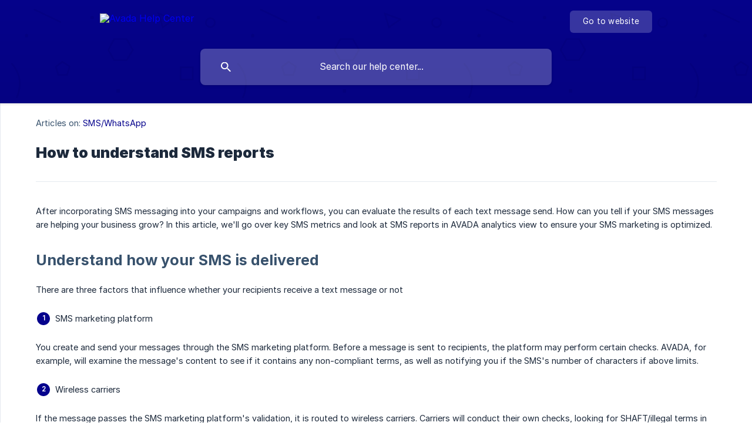

--- FILE ---
content_type: text/html; charset=utf-8
request_url: https://help.avada.io/en/article/how-to-understand-sms-reports-xzts45/
body_size: 7784
content:
<!DOCTYPE html><html lang="en" dir="ltr"><head><meta http-equiv="Content-Type" content="text/html; charset=utf-8"><meta name="viewport" content="width=device-width, initial-scale=1"><meta property="og:locale" content="en"><meta property="og:site_name" content="Avada Help Center"><meta property="og:type" content="website"><link rel="icon" href="https://image.crisp.chat/avatar/website/72a663b0-4cda-4e3b-8878-426bdd79364c/512/?1769604611888" type="image/jpeg"><link rel="apple-touch-icon" href="https://image.crisp.chat/avatar/website/72a663b0-4cda-4e3b-8878-426bdd79364c/512/?1769604611888" type="image/jpeg"><meta name="msapplication-TileColor" content="#06038D"><meta name="msapplication-TileImage" content="https://image.crisp.chat/avatar/website/72a663b0-4cda-4e3b-8878-426bdd79364c/512/?1769604611888"><style type="text/css">*::selection {
  background: rgba(6, 3, 141, .2);
}

.csh-theme-background-color-default {
  background-color: #06038D;
}

.csh-theme-background-color-light {
  background-color: #F3F6FB;
}

.csh-theme-background-color-light-alpha {
  background-color: rgba(243, 246, 251, .4);
}

.csh-button.csh-button-accent {
  background-color: #06038D;
}

.csh-article .csh-article-content article a {
  color: #06038D;
}

.csh-article .csh-article-content article .csh-markdown.csh-markdown-title.csh-markdown-title-h1 {
  border-color: #06038D;
}

.csh-article .csh-article-content article .csh-markdown.csh-markdown-code.csh-markdown-code-inline {
  background: rgba(6, 3, 141, .075);
  border-color: rgba(6, 3, 141, .2);
  color: #06038D;
}

.csh-article .csh-article-content article .csh-markdown.csh-markdown-list .csh-markdown-list-item:before {
  background: #06038D;
}</style><title>How to understand SMS reports
 | Avada Help Center</title><script type="text/javascript">window.$crisp = [];

CRISP_WEBSITE_ID = "72a663b0-4cda-4e3b-8878-426bdd79364c";

CRISP_RUNTIME_CONFIG = {
  locale : "en"
};

(function(){d=document;s=d.createElement("script");s.src="https://client.crisp.chat/l.js";s.async=1;d.getElementsByTagName("head")[0].appendChild(s);})();
</script><script src="https://cdnjs.cloudflare.com/ajax/libs/jquery/3.6.0/jquery.min.js" integrity="sha512-894YE6QWD5I59HgZOGReFYm4dnWc1Qt5NtvYSaNcOP+u1T9qYdvdihz0PPSiiqn/+/3e7Jo4EaG7TubfWGUrMQ==" crossorigin="anonymous" referrerpolicy="no-referrer" ></script>

<script type="text/javascript">
	jQuery( document ).ready(function() {
		//Move related articles to bottom
		jQuery(".csh-article > aside").appendTo("div.csh-article-content");
	});
</script>


<style type="text/css">
	
	div.csh-article-content > article.csh-box-light{
		width:990px !important;
	}

.csh-article aside{
		width: 500px !important;
	}  .csh-aside > ul{
margin-left: 1rem;    
}
</style>

<meta name="description" content="After incorporating SMS messaging into your campaigns and workflows, you can evaluate the results of each text message send. How can you tell if your SMS messages are helping your business grow? In this article, we'll go over key SMS metrics and look at SMS reports in AVADA analytics view to ensure your SMS marketing is optimized."><meta property="og:title" content="How to understand SMS reports"><meta property="og:description" content="After incorporating SMS messaging into your campaigns and workflows, you can evaluate the results of each text message send. How can you tell if your SMS messages are helping your business grow? In this article, we'll go over key SMS metrics and look at SMS reports in AVADA analytics view to ensure your SMS marketing is optimized."><meta property="og:url" content="https://help.avada.io/en/article/how-to-understand-sms-reports-xzts45/"><link rel="canonical" href="https://help.avada.io/en/article/how-to-understand-sms-reports-xzts45/"><link rel="stylesheet" href="https://static.crisp.help/stylesheets/libs/libs.min.css?cab684e1a7bb62be3262de4a4981867d5" type="text/css"/><link rel="stylesheet" href="https://static.crisp.help/stylesheets/site/common/common.min.css?cb2eaf9866345a2d605e060f8c0501802" type="text/css"/><link rel="stylesheet" href="https://static.crisp.help/stylesheets/site/article/article.min.css?c92f425829625ea78e33cbec6e4f0b6f0" type="text/css"/><script src="https://static.crisp.help/javascripts/libs/libs.min.js?cc65891880bdd167ff8283d9cce758f89" type="text/javascript"></script><script src="https://static.crisp.help/javascripts/site/common/common.min.js?c5f0f134299f2d0db933944eddeb077a8" type="text/javascript"></script><script src="https://static.crisp.help/javascripts/site/article/article.min.js?c241500dab9546fd730c9f061251c784e" type="text/javascript"></script></head><body><header role="banner"><div class="csh-wrapper"><div class="csh-header-main"><a href="/en/" role="none" class="csh-header-main-logo"><img src="https://storage.crisp.chat/users/helpdesk/website/b66870a37c890800/logo-avada-new-03_ypcavt.svg" alt="Avada Help Center"></a><div role="none" class="csh-header-main-actions"><a href="https://avada.io/" target="_blank" rel="noopener noreferrer" role="none" class="csh-header-main-actions-website"><span class="csh-header-main-actions-website-itself csh-font-sans-regular">Go to website</span></a></div><span class="csh-clear"></span></div><form action="/en/includes/search/" role="search" onsubmit="return false" data-target-suggest="/en/includes/suggest/" data-target-report="/en/includes/report/" data-has-emphasis="false" data-has-focus="false" data-expanded="false" data-pending="false" class="csh-header-search"><span class="csh-header-search-field"><input type="search" name="search_query" autocomplete="off" autocorrect="off" autocapitalize="off" maxlength="100" placeholder="Search our help center..." aria-label="Search our help center..." role="searchbox" onfocus="CrispHelpdeskCommon.toggle_search_focus(true)" onblur="CrispHelpdeskCommon.toggle_search_focus(false)" onkeydown="CrispHelpdeskCommon.key_search_field(event)" onkeyup="CrispHelpdeskCommon.type_search_field(this)" onsearch="CrispHelpdeskCommon.search_search_field(this)" class="csh-font-sans-regular"><span class="csh-header-search-field-autocomplete csh-font-sans-regular"></span><span class="csh-header-search-field-ruler"><span class="csh-header-search-field-ruler-text csh-font-sans-semibold"></span></span></span><div class="csh-header-search-results"></div></form></div><div data-tile="shapes" data-has-banner="false" class="csh-header-background csh-theme-background-color-default"></div></header><div id="body" class="csh-theme-background-color-light csh-body-full"><div class="csh-wrapper csh-wrapper-full csh-wrapper-large"><div class="csh-article"><aside role="complementary"><div class="csh-aside"><div class="csh-article-category csh-navigation"><a href="/en/category/smswhatsapp-1e2c95b/" role="link" class="csh-navigation-back csh-navigation-back-item"><span style="background-color: #3362cc;" data-has-category="true" class="csh-category-badge csh-font-sans-medium">SMS/WhatsApp</span></a></div><p class="csh-aside-title csh-text-wrap csh-font-sans-bold">Related articles</p><ul role="list"><li role="listitem"><a href="/en/article/countries-supported-with-alphanumeric-sms-sender-id-mwiclv/" role="link" class="csh-aside-spaced csh-text-wrap csh-font-sans-regular">Countries supported with Alphanumeric SMS Sender ID</a></li><li role="listitem"><a href="/en/article/what-is-the-sms-character-limit-17tpuwv/" role="link" class="csh-aside-spaced csh-text-wrap csh-font-sans-regular">What is the SMS Character Limit?</a></li><li role="listitem"><a href="/en/article/sms-and-mms-prohibited-content-1ku6301/" role="link" class="csh-aside-spaced csh-text-wrap csh-font-sans-regular">SMS and MMS Prohibited Content</a></li><li role="listitem"><a href="/en/article/getting-started-with-smsmms-in-avada-1c0ujh/" role="link" class="csh-aside-spaced csh-text-wrap csh-font-sans-regular">Getting started with SMS/MMS in AVADA</a></li><li role="listitem"><a href="/en/article/how-to-request-twilio-sender-number-for-whatsapp-14oktre/" role="link" class="csh-aside-spaced csh-text-wrap csh-font-sans-regular">How to Request Twilio Sender Number for WhatsApp?</a></li><li role="listitem"><a href="/en/article/mms-image-and-gif-best-practices-7ponza/" role="link" class="csh-aside-spaced csh-text-wrap csh-font-sans-regular">MMS Image and GIF Best Practices</a></li><li role="listitem"><a href="/en/article/how-to-buy-sms-credit-to-start-sending-sms-1gjkn60/" role="link" class="csh-aside-spaced csh-text-wrap csh-font-sans-regular">How to buy SMS Credit to start sending SMS?</a></li><li role="listitem"><a href="/en/article/the-difference-between-sms-and-mms-10ufr82/" role="link" class="csh-aside-spaced csh-text-wrap csh-font-sans-regular">The Difference Between SMS and MMS</a></li></ul></div></aside><div role="main" class="csh-article-content csh-article-content-split"><div class="csh-article-content-wrap"><article class="csh-text-wrap"><div role="heading" class="csh-article-content-header"><div class="csh-article-content-header-metas"><div class="csh-article-content-header-metas-category csh-font-sans-regular">Articles on:<span> </span><a href="/en/category/smswhatsapp-1e2c95b/" role="link">SMS/WhatsApp</a></div></div><h1 class="csh-font-sans-bold">How to understand SMS reports</h1></div><div role="article" class="csh-article-content-text csh-article-content-text-large"><p><span>After incorporating SMS messaging into your campaigns and workflows, you can evaluate the results of each text message send. How can you tell if your SMS messages are helping your business grow? In this article, we'll go over key SMS metrics and look at SMS reports in AVADA analytics view to ensure your SMS marketing is optimized.</span></p><p><br></p><h2 onclick="CrispHelpdeskCommon.go_to_anchor(this)" id="2-understand-how-your-sms-is-delivered" class="csh-markdown csh-markdown-title csh-markdown-title-h2 csh-font-sans-semibold"><span>Understand how your SMS is delivered</span></h2><p><br></p><p><span>There are three factors that influence whether your recipients receive a text message or not</span></p><p><br></p><ol class="csh-markdown csh-markdown-list csh-markdown-list-ordered"><li value="1" class="csh-markdown csh-markdown-list-item"><span>SMS marketing platform</span></li></ol><p><br></p><p><span>You create and send your messages through the SMS marketing platform. Before a message is sent to recipients, the platform may perform certain checks. AVADA, for example, will examine the message's content to see if it contains any non-compliant terms, as well as notifying you if the SMS's number of characters if above limits.</span></p><p><br></p><ol class="csh-markdown csh-markdown-list csh-markdown-list-ordered" start="2"><li value="2" class="csh-markdown csh-markdown-list-item"><span>Wireless carriers</span></li></ol><p><br></p><p><span>If the message passes the SMS marketing platform's validation, it is routed to wireless carriers. Carriers will conduct their own checks, looking for SHAFT/illegal terms in the message, URL, or linked landing page, as well as the sender type. Each carrier has its own set of criteria for these checks and will filter SMS and MMS messages accordingly. Carriers may provide a reason for a failed delivery on occasion, but this is not always the case. They sometimes do not confirm delivery or failure at all to keep people from learning more about their checks and how to avoid them.</span></p><p><br></p><ol class="csh-markdown csh-markdown-list csh-markdown-list-ordered" start="3"><li value="3" class="csh-markdown csh-markdown-list-item"><span>Recipient's mobile device</span></li></ol><p><br></p><p><span>The recipient's device is the final component of deliverability. Once approved by the wireless carrier, the message should be delivered to the individual's phone. However, it may not be delivered if, for example, the phone is turned off or in an area without service. Android devices can also route messages to a spam folder instead of displaying them in the main SMS inbox.</span></p><p><br></p><h2 onclick="CrispHelpdeskCommon.go_to_anchor(this)" id="2-key-metrics-for-sms-in-avada" class="csh-markdown csh-markdown-title csh-markdown-title-h2 csh-font-sans-semibold"><span>Key metrics for SMS in AVADA</span></h2><p><br></p><p><span>These are the key SMS specific metrics that AVADA chose to highlight and show how your SMS marketing is performing:</span></p><p><br></p><ul class="csh-markdown csh-markdown-list csh-markdown-list-unordered"><li value="1" class="csh-markdown csh-markdown-list-item"><b><strong style="white-space:pre-wrap" class="csh-markdown csh-markdown-bold csh-font-sans-medium">SMS Sent</strong></b><span>: The number of SMS messages that AVADA sent.</span></li><li value="2" class="csh-markdown csh-markdown-list-item"><b><strong style="white-space:pre-wrap" class="csh-markdown csh-markdown-bold csh-font-sans-medium">SMS Clicked</strong></b><span>: The numbers of customers clicking on the links within the SMS message.</span></li><li value="3" class="csh-markdown csh-markdown-list-item"><b><strong style="white-space:pre-wrap" class="csh-markdown csh-markdown-bold csh-font-sans-medium">SMS Delivered</strong></b><span>: The number of SMS messages that AVADA recorded as successfully sent to recipients' inboxes. Based on your location and the legitimate of the phone number list, this number can be lower than the SMS Sent.</span></li></ul><p><br></p><h2 onclick="CrispHelpdeskCommon.go_to_anchor(this)" id="2-where-to-view-sms-reports" class="csh-markdown csh-markdown-title csh-markdown-title-h2 csh-font-sans-semibold"><span>Where to view SMS reports</span></h2><p><br></p><p><span>These are all the places that you can view SMS reports inside AVADA.</span></p><p><br></p><h3 onclick="CrispHelpdeskCommon.go_to_anchor(this)" id="3-the-dashboard-for-a-quick-report" class="csh-markdown csh-markdown-title csh-markdown-title-h3 csh-font-sans-semibold"><span>The Dashboard for a quick report</span></h3><p><br></p><p><span>Right on the Dashboard when logging into the app, you can click on the </span><b><strong style="white-space:pre-wrap" class="csh-markdown csh-markdown-bold csh-font-sans-medium">Overall Analytics</strong></b><span> button and read a quick reports on how both your email and SMS marketing are performing. You can see the number of SMS sent and SMS clicked in this, as well as a leaderboards for the best performing campaigns, both in </span><b><strong style="white-space:pre-wrap" class="csh-markdown csh-markdown-bold csh-font-sans-medium">Automation</strong></b><span> and **Campaigns.</span></p><p><br></p><p><span class="csh-markdown csh-markdown-image"><img src="https://storage.crisp.chat/users/helpdesk/website/b66870a37c890800/sms-report-3_fbme4y.jpg" alt="" loading="lazy"></span></p><p><br></p><h3 onclick="CrispHelpdeskCommon.go_to_anchor(this)" id="3-the-general-reports-of-sms-performance" class="csh-markdown csh-markdown-title csh-markdown-title-h3 csh-font-sans-semibold"><span>The General reports of SMS performance </span></h3><p><br></p><p><span>Click on </span><b><strong style="white-space:pre-wrap" class="csh-markdown csh-markdown-bold csh-font-sans-medium">Reports -&gt; General</strong></b><span> from the Dashboard, and you will see an overall analytics of your SMS performance in the </span><b><strong style="white-space:pre-wrap" class="csh-markdown csh-markdown-bold csh-font-sans-medium">Automation</strong></b><span> section and </span><b><strong style="white-space:pre-wrap" class="csh-markdown csh-markdown-bold csh-font-sans-medium">Campaign</strong></b><span> (Right tab next to Automation).</span></p><p><br></p><p><span class="csh-markdown csh-markdown-image"><img src="https://storage.crisp.chat/users/helpdesk/website/b66870a37c890800/sms-report-1_16z5w3x.jpg" alt="" loading="lazy"></span></p><p><br></p><p><span>Here, you can see all the key metrics mentioned above about your SMS marketing performance, especially associated with automation workflows.</span></p><p><br></p><p><span>Scroll down and you will see a performance panel that lets you view your SMS count in the form of a wave graph. </span></p><p><br></p><p><span class="csh-markdown csh-markdown-image"><img src="https://storage.crisp.chat/users/helpdesk/website/b66870a37c890800/sms-report-2_1qqq738.jpg" alt="" loading="lazy"></span></p><p><br></p><h3 onclick="CrispHelpdeskCommon.go_to_anchor(this)" id="3-the-reports-for-single-sms-campaign" class="csh-markdown csh-markdown-title csh-markdown-title-h3 csh-font-sans-semibold"><span>The reports for Single SMS Campaign</span></h3><p><br></p><p><span>When clicking on the </span><b><strong style="white-space:pre-wrap" class="csh-markdown csh-markdown-bold csh-font-sans-medium">Campaigns</strong></b><span> section, you can see the details on an SMS campaign right from the outside, as in the image below. </span></p><p><br></p><p><span class="csh-markdown csh-markdown-image"><img src="https://storage.crisp.chat/users/helpdesk/website/b66870a37c890800/sms-report-4_ckqh8e.jpg" alt="" loading="lazy"></span></p><p><br></p><p><span>You can click on the campaign to have a more detailed look on the </span><b><strong style="white-space:pre-wrap" class="csh-markdown csh-markdown-bold csh-font-sans-medium">Report</strong></b><span> tab, like this.</span></p><p><br></p><p><span class="csh-markdown csh-markdown-image"><img src="https://storage.crisp.chat/users/helpdesk/website/b66870a37c890800/sms-report-5_13u6go6.jpg" alt="" loading="lazy"></span></p><p><br></p><p><span>While viewing the reports, see if you’re using segments to target the right audience for text messages. Also, examine the content and timing of your SMS to have the best click and deliver rate.</span></p><p><br></p><h3 onclick="CrispHelpdeskCommon.go_to_anchor(this)" id="3-the-reports-for-certain-automation-workflow" class="csh-markdown csh-markdown-title csh-markdown-title-h3 csh-font-sans-semibold"><span>The reports for certain automation workflow</span></h3><p><br></p><p><span>Last but not least, you can view the SMS message performance when it's inside an automation workflow. To do that, go to the </span><b><strong style="white-space:pre-wrap" class="csh-markdown csh-markdown-bold csh-font-sans-medium">Automation</strong></b><span> tab and click on any workflow that contains SMS inside. You can recognize them through the symbol of text message as in the image below. You can also hover over them to see the name of the SMS.</span></p><p><br></p><p><span class="csh-markdown csh-markdown-image"><img src="https://storage.crisp.chat/users/helpdesk/website/b66870a37c890800/sms-report-6_16571la.jpg" alt="" loading="lazy"></span></p><p><span> </span></p><p><span>When inside a workflow, you can view the report on the SMS at the </span><b><strong style="white-space:pre-wrap" class="csh-markdown csh-markdown-bold csh-font-sans-medium">Workflow</strong></b><span> step. Similarly to other places, you can view the sent, delivered, clicked, and also the revenue of the SMS.</span></p><p><br></p><p><span class="csh-markdown csh-markdown-image"><img src="https://storage.crisp.chat/users/helpdesk/website/b66870a37c890800/sms-report-7_dvnkf6.jpg" alt="" loading="lazy"></span></p><p><br></p><p><span>When the automation workflow goes live, you will the a </span><b><strong style="white-space:pre-wrap" class="csh-markdown csh-markdown-bold csh-font-sans-medium">Report</strong></b><span> tab for all of its elements, including the SMS.</span></p><p><br></p><p><span class="csh-markdown csh-markdown-image"><img src="https://storage.crisp.chat/users/helpdesk/website/b66870a37c890800/sms-report-1_afsmgm.png" alt="" loading="lazy"></span></p><p><br></p><p><span>Examine SMS flow performance on a per-message basis around the message's content, including the link, opt-out text, call to action, and so on. You should also see if the surrounding splits and time delays ensure that the intended group received your message on time. </span></p><p><br></p><h2 onclick="CrispHelpdeskCommon.go_to_anchor(this)" id="2-what-to-learn-from-your-sms-reports" class="csh-markdown csh-markdown-title csh-markdown-title-h2 csh-font-sans-semibold"><span>What to learn from your SMS reports</span></h2><p><br></p><p><span>SMS engagement rates are typically higher than email engagement rates. There are a few questions you can ask yourself if you're concerned about your metrics.</span></p><p><br></p><ul class="csh-markdown csh-markdown-list csh-markdown-list-unordered"><li value="1" class="csh-markdown csh-markdown-list-item"><span>Is the link pointing to the correct URL?</span></li><li value="2" class="csh-markdown csh-markdown-list-item"><span>Do you follow up on any discounts that have been offered?</span></li><li value="3" class="csh-markdown csh-markdown-list-item"><span>Is your text message's copy compelling?</span></li><li value="4" class="csh-markdown csh-markdown-list-item"><span>Is your flow split based on customer action?</span></li><li value="5" class="csh-markdown csh-markdown-list-item"><span>Is the message's content personalized?</span></li><li value="6" class="csh-markdown csh-markdown-list-item"><span>Have you created a sense of scarcity or urgency?</span></li></ul><p><br></p><p><span>If you answered no to any of the preceding questions, go back and revise the content of your SMS to make it as appealing as possible.</span></p><p><br></p><p><span>Also, take note of any failed deliveries. The failed delivery rate should ideally be as low as possible. If you notice a high number of failed deliveries, investigate the causes.</span></p><p><br></p><h2 onclick="CrispHelpdeskCommon.go_to_anchor(this)" id="2-best-practices-for-sms-deliverability" class="csh-markdown csh-markdown-title csh-markdown-title-h2 csh-font-sans-semibold"><span>Best practices for SMS deliverability</span></h2><p><br></p><p><span>There are several methods for increasing or maintaining SMS deliverability. First, whenever possible, use segments. When you first start out, you'll probably want to send to your entire SMS list, but as you gain more subscribers, it's important to create targeted groups based on engagement, purchase history, interests, and so on.</span></p><p><br></p><p><span>Other suggestions include:</span></p><ul class="csh-markdown csh-markdown-list csh-markdown-list-unordered"><li value="1" class="csh-markdown csh-markdown-list-item"><span>Using a reputable sending number, such as a short code or a toll-free number.</span></li><li value="2" class="csh-markdown csh-markdown-list-item"><span>Only send between 9 a.m. and 8 p.m. in the recipient's local time.</span></li><li value="3" class="csh-markdown csh-markdown-list-item"><span>Making it clear to recipients who is sending the message, for example, by including your organization's name in the message.</span></li><li value="4" class="csh-markdown csh-markdown-list-item"><span>Incorporating opt-out language, you can edit the unsubscribe words inside an SMS editor. </span></li><li value="5" class="csh-markdown csh-markdown-list-item"><span>Sending approximately 2-6 SMS messages per month</span></li></ul><span class="csh-markdown csh-markdown-line csh-article-content-separate csh-article-content-separate-top"></span><p class="csh-article-content-updated csh-text-wrap csh-font-sans-light">Updated on: 06/09/2021</p><span class="csh-markdown csh-markdown-line csh-article-content-separate csh-article-content-separate-bottom"></span></div></article><section data-has-answer="false" role="none" class="csh-article-rate"><div class="csh-article-rate-ask csh-text-wrap"><p class="csh-article-rate-title csh-font-sans-medium">Was this article helpful?</p><ul><li><a href="#" role="button" aria-label="Yes" onclick="CrispHelpdeskArticle.answer_feedback(true); return false;" class="csh-button csh-button-grey csh-button-small csh-font-sans-medium">Yes</a></li><li><a href="#" role="button" aria-label="No" onclick="CrispHelpdeskArticle.answer_feedback(false); return false;" class="csh-button csh-button-grey csh-button-small csh-font-sans-medium">No</a></li></ul></div><div data-is-open="false" class="csh-article-rate-feedback-wrap"><div data-had-error="false" class="csh-article-rate-feedback-container"><form action="https://help.avada.io/en/article/how-to-understand-sms-reports-xzts45/feedback/" method="post" onsubmit="CrispHelpdeskArticle.send_feedback_comment(this); return false;" data-is-locked="false" class="csh-article-rate-feedback"><p class="csh-article-rate-feedback-title csh-font-sans-bold">Share your feedback</p><textarea name="feedback_comment" cols="1" rows="1" maxlength="200" placeholder="Explain shortly what you think about this article.
We may get back to you." onkeyup="CrispHelpdeskArticle.type_feedback_comment(event)" class="csh-article-rate-feedback-field csh-font-sans-regular"></textarea><div class="csh-article-rate-feedback-actions"><button type="submit" role="button" aria-label="Send My Feedback" data-action="send" class="csh-button csh-button-accent csh-font-sans-medium">Send My Feedback</button><a href="#" role="button" aria-label="Cancel" onclick="CrispHelpdeskArticle.cancel_feedback_comment(); return false;" data-action="cancel" class="csh-button csh-button-grey csh-font-sans-medium">Cancel</a></div></form></div></div><div data-is-satisfied="true" class="csh-article-rate-thanks"><p class="csh-article-rate-title csh-article-rate-thanks-title csh-font-sans-semibold">Thank you!</p><div class="csh-article-rate-thanks-smiley csh-article-rate-thanks-smiley-satisfied"><span data-size="large" data-name="blushing" class="csh-smiley"></span></div><div class="csh-article-rate-thanks-smiley csh-article-rate-thanks-smiley-dissatisfied"><span data-size="large" data-name="thumbs-up" class="csh-smiley"></span></div></div></section></div></div></div></div></div><footer role="contentinfo"><div class="csh-footer-ask"><div class="csh-wrapper"><div class="csh-footer-ask-text"><p class="csh-footer-ask-text-title csh-text-wrap csh-font-sans-bold">Not finding what you are looking for?</p><p class="csh-footer-ask-text-label csh-text-wrap csh-font-sans-regular">Chat with us or send us an email.</p></div><ul class="csh-footer-ask-buttons"><li><a aria-label="Chat with us" href="#" role="button" onclick="CrispHelpdeskCommon.open_chatbox(); return false;" class="csh-button csh-button-accent csh-button-icon-chat csh-button-has-left-icon csh-font-sans-regular">Chat with us</a></li><li><a aria-label="Send us an email" href="mailto:help@avada.io" role="button" class="csh-button csh-button-accent csh-button-icon-email csh-button-has-left-icon csh-font-sans-regular">Send us an email</a></li></ul></div></div><div class="csh-footer-copyright csh-footer-copyright-separated"><div class="csh-wrapper"><span class="csh-footer-copyright-brand"><span class="csh-font-sans-regular">© 2026 Avada Help Center</span></span></div></div></footer></body></html>